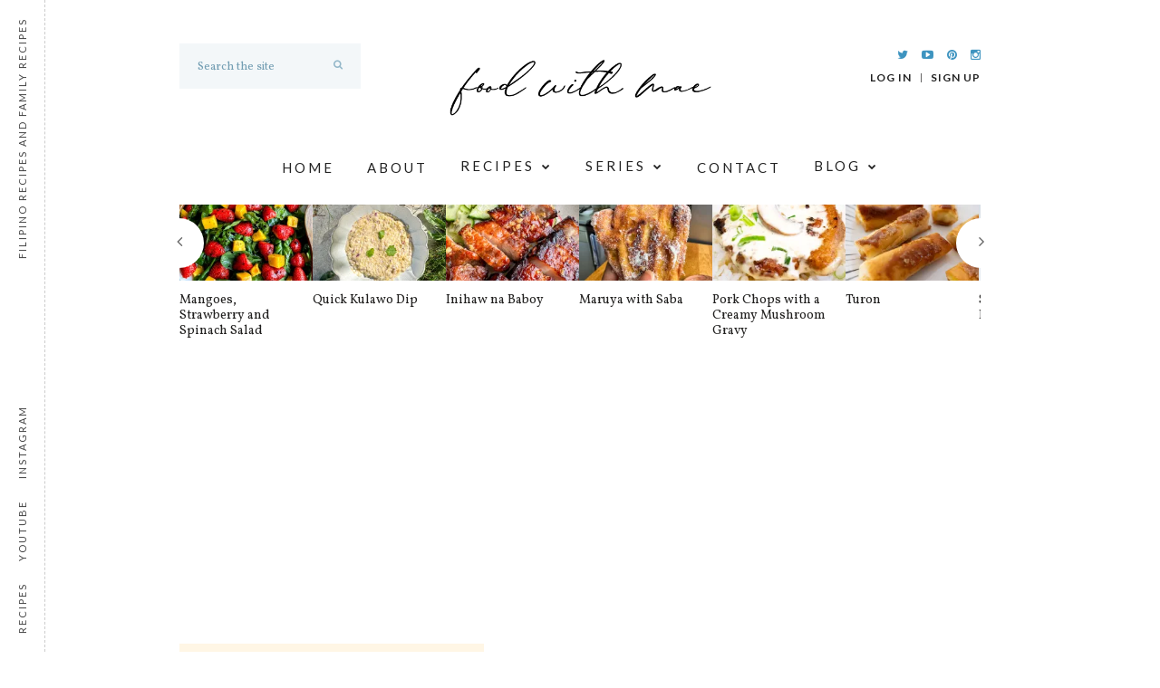

--- FILE ---
content_type: text/html; charset=utf-8
request_url: https://www.google.com/recaptcha/api2/aframe
body_size: 266
content:
<!DOCTYPE HTML><html><head><meta http-equiv="content-type" content="text/html; charset=UTF-8"></head><body><script nonce="uw-ER7tLN4fUnDJ_tSc5Vw">/** Anti-fraud and anti-abuse applications only. See google.com/recaptcha */ try{var clients={'sodar':'https://pagead2.googlesyndication.com/pagead/sodar?'};window.addEventListener("message",function(a){try{if(a.source===window.parent){var b=JSON.parse(a.data);var c=clients[b['id']];if(c){var d=document.createElement('img');d.src=c+b['params']+'&rc='+(localStorage.getItem("rc::a")?sessionStorage.getItem("rc::b"):"");window.document.body.appendChild(d);sessionStorage.setItem("rc::e",parseInt(sessionStorage.getItem("rc::e")||0)+1);localStorage.setItem("rc::h",'1766552200077');}}}catch(b){}});window.parent.postMessage("_grecaptcha_ready", "*");}catch(b){}</script></body></html>